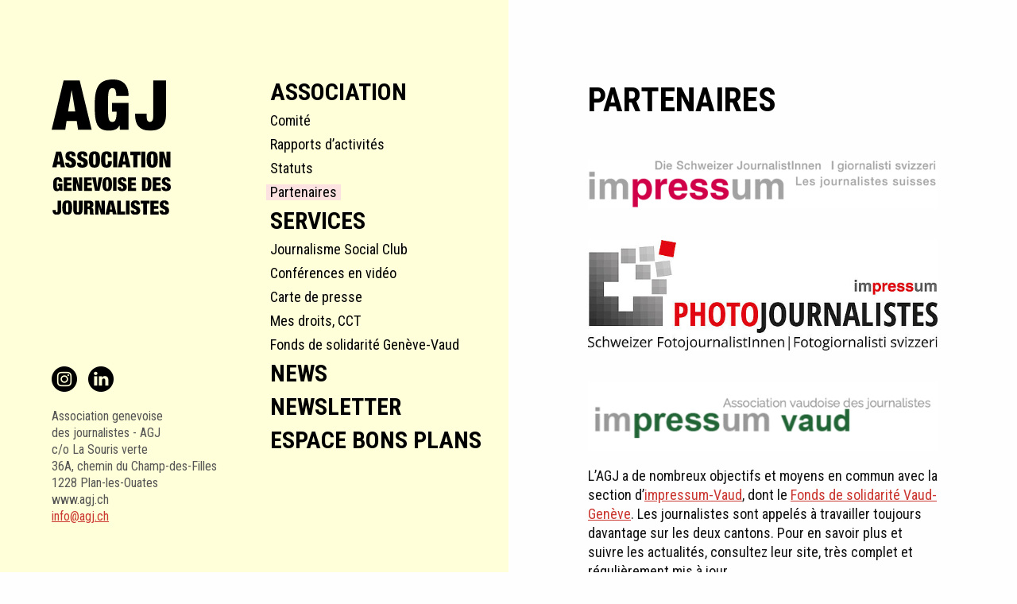

--- FILE ---
content_type: text/html; charset=UTF-8
request_url: https://agj.ch/association/partenaires/
body_size: 5944
content:
<!doctype html>
<html class="no-js" lang="en" dir="ltr">
  <head>
    <meta charset="utf-8">
    <meta http-equiv="x-ua-compatible" content="ie=edge">
    <meta name="viewport" content="width=device-width, initial-scale=1.0">
    <title>AGJ - Association Genevoise des Journalistes</title>
    <link rel="stylesheet" href="https://agj.ch/site/wp-content/themes/agj/css/foundation.css">
    <link rel="stylesheet" href="https://agj.ch/site/wp-content/themes/agj/style.css">
    <meta name='robots' content='max-image-preview:large' />
<script type="text/javascript">
/* <![CDATA[ */
window._wpemojiSettings = {"baseUrl":"https:\/\/s.w.org\/images\/core\/emoji\/15.0.3\/72x72\/","ext":".png","svgUrl":"https:\/\/s.w.org\/images\/core\/emoji\/15.0.3\/svg\/","svgExt":".svg","source":{"concatemoji":"https:\/\/agj.ch\/site\/wp-includes\/js\/wp-emoji-release.min.js?ver=6.6.4"}};
/*! This file is auto-generated */
!function(i,n){var o,s,e;function c(e){try{var t={supportTests:e,timestamp:(new Date).valueOf()};sessionStorage.setItem(o,JSON.stringify(t))}catch(e){}}function p(e,t,n){e.clearRect(0,0,e.canvas.width,e.canvas.height),e.fillText(t,0,0);var t=new Uint32Array(e.getImageData(0,0,e.canvas.width,e.canvas.height).data),r=(e.clearRect(0,0,e.canvas.width,e.canvas.height),e.fillText(n,0,0),new Uint32Array(e.getImageData(0,0,e.canvas.width,e.canvas.height).data));return t.every(function(e,t){return e===r[t]})}function u(e,t,n){switch(t){case"flag":return n(e,"\ud83c\udff3\ufe0f\u200d\u26a7\ufe0f","\ud83c\udff3\ufe0f\u200b\u26a7\ufe0f")?!1:!n(e,"\ud83c\uddfa\ud83c\uddf3","\ud83c\uddfa\u200b\ud83c\uddf3")&&!n(e,"\ud83c\udff4\udb40\udc67\udb40\udc62\udb40\udc65\udb40\udc6e\udb40\udc67\udb40\udc7f","\ud83c\udff4\u200b\udb40\udc67\u200b\udb40\udc62\u200b\udb40\udc65\u200b\udb40\udc6e\u200b\udb40\udc67\u200b\udb40\udc7f");case"emoji":return!n(e,"\ud83d\udc26\u200d\u2b1b","\ud83d\udc26\u200b\u2b1b")}return!1}function f(e,t,n){var r="undefined"!=typeof WorkerGlobalScope&&self instanceof WorkerGlobalScope?new OffscreenCanvas(300,150):i.createElement("canvas"),a=r.getContext("2d",{willReadFrequently:!0}),o=(a.textBaseline="top",a.font="600 32px Arial",{});return e.forEach(function(e){o[e]=t(a,e,n)}),o}function t(e){var t=i.createElement("script");t.src=e,t.defer=!0,i.head.appendChild(t)}"undefined"!=typeof Promise&&(o="wpEmojiSettingsSupports",s=["flag","emoji"],n.supports={everything:!0,everythingExceptFlag:!0},e=new Promise(function(e){i.addEventListener("DOMContentLoaded",e,{once:!0})}),new Promise(function(t){var n=function(){try{var e=JSON.parse(sessionStorage.getItem(o));if("object"==typeof e&&"number"==typeof e.timestamp&&(new Date).valueOf()<e.timestamp+604800&&"object"==typeof e.supportTests)return e.supportTests}catch(e){}return null}();if(!n){if("undefined"!=typeof Worker&&"undefined"!=typeof OffscreenCanvas&&"undefined"!=typeof URL&&URL.createObjectURL&&"undefined"!=typeof Blob)try{var e="postMessage("+f.toString()+"("+[JSON.stringify(s),u.toString(),p.toString()].join(",")+"));",r=new Blob([e],{type:"text/javascript"}),a=new Worker(URL.createObjectURL(r),{name:"wpTestEmojiSupports"});return void(a.onmessage=function(e){c(n=e.data),a.terminate(),t(n)})}catch(e){}c(n=f(s,u,p))}t(n)}).then(function(e){for(var t in e)n.supports[t]=e[t],n.supports.everything=n.supports.everything&&n.supports[t],"flag"!==t&&(n.supports.everythingExceptFlag=n.supports.everythingExceptFlag&&n.supports[t]);n.supports.everythingExceptFlag=n.supports.everythingExceptFlag&&!n.supports.flag,n.DOMReady=!1,n.readyCallback=function(){n.DOMReady=!0}}).then(function(){return e}).then(function(){var e;n.supports.everything||(n.readyCallback(),(e=n.source||{}).concatemoji?t(e.concatemoji):e.wpemoji&&e.twemoji&&(t(e.twemoji),t(e.wpemoji)))}))}((window,document),window._wpemojiSettings);
/* ]]> */
</script>
<style id='wp-emoji-styles-inline-css' type='text/css'>

	img.wp-smiley, img.emoji {
		display: inline !important;
		border: none !important;
		box-shadow: none !important;
		height: 1em !important;
		width: 1em !important;
		margin: 0 0.07em !important;
		vertical-align: -0.1em !important;
		background: none !important;
		padding: 0 !important;
	}
</style>
<link rel='stylesheet' id='wp-block-library-css' href='https://agj.ch/site/wp-includes/css/dist/block-library/style.min.css?ver=6.6.4' type='text/css' media='all' />
<style id='classic-theme-styles-inline-css' type='text/css'>
/*! This file is auto-generated */
.wp-block-button__link{color:#fff;background-color:#32373c;border-radius:9999px;box-shadow:none;text-decoration:none;padding:calc(.667em + 2px) calc(1.333em + 2px);font-size:1.125em}.wp-block-file__button{background:#32373c;color:#fff;text-decoration:none}
</style>
<style id='global-styles-inline-css' type='text/css'>
:root{--wp--preset--aspect-ratio--square: 1;--wp--preset--aspect-ratio--4-3: 4/3;--wp--preset--aspect-ratio--3-4: 3/4;--wp--preset--aspect-ratio--3-2: 3/2;--wp--preset--aspect-ratio--2-3: 2/3;--wp--preset--aspect-ratio--16-9: 16/9;--wp--preset--aspect-ratio--9-16: 9/16;--wp--preset--color--black: #000000;--wp--preset--color--cyan-bluish-gray: #abb8c3;--wp--preset--color--white: #ffffff;--wp--preset--color--pale-pink: #f78da7;--wp--preset--color--vivid-red: #cf2e2e;--wp--preset--color--luminous-vivid-orange: #ff6900;--wp--preset--color--luminous-vivid-amber: #fcb900;--wp--preset--color--light-green-cyan: #7bdcb5;--wp--preset--color--vivid-green-cyan: #00d084;--wp--preset--color--pale-cyan-blue: #8ed1fc;--wp--preset--color--vivid-cyan-blue: #0693e3;--wp--preset--color--vivid-purple: #9b51e0;--wp--preset--gradient--vivid-cyan-blue-to-vivid-purple: linear-gradient(135deg,rgba(6,147,227,1) 0%,rgb(155,81,224) 100%);--wp--preset--gradient--light-green-cyan-to-vivid-green-cyan: linear-gradient(135deg,rgb(122,220,180) 0%,rgb(0,208,130) 100%);--wp--preset--gradient--luminous-vivid-amber-to-luminous-vivid-orange: linear-gradient(135deg,rgba(252,185,0,1) 0%,rgba(255,105,0,1) 100%);--wp--preset--gradient--luminous-vivid-orange-to-vivid-red: linear-gradient(135deg,rgba(255,105,0,1) 0%,rgb(207,46,46) 100%);--wp--preset--gradient--very-light-gray-to-cyan-bluish-gray: linear-gradient(135deg,rgb(238,238,238) 0%,rgb(169,184,195) 100%);--wp--preset--gradient--cool-to-warm-spectrum: linear-gradient(135deg,rgb(74,234,220) 0%,rgb(151,120,209) 20%,rgb(207,42,186) 40%,rgb(238,44,130) 60%,rgb(251,105,98) 80%,rgb(254,248,76) 100%);--wp--preset--gradient--blush-light-purple: linear-gradient(135deg,rgb(255,206,236) 0%,rgb(152,150,240) 100%);--wp--preset--gradient--blush-bordeaux: linear-gradient(135deg,rgb(254,205,165) 0%,rgb(254,45,45) 50%,rgb(107,0,62) 100%);--wp--preset--gradient--luminous-dusk: linear-gradient(135deg,rgb(255,203,112) 0%,rgb(199,81,192) 50%,rgb(65,88,208) 100%);--wp--preset--gradient--pale-ocean: linear-gradient(135deg,rgb(255,245,203) 0%,rgb(182,227,212) 50%,rgb(51,167,181) 100%);--wp--preset--gradient--electric-grass: linear-gradient(135deg,rgb(202,248,128) 0%,rgb(113,206,126) 100%);--wp--preset--gradient--midnight: linear-gradient(135deg,rgb(2,3,129) 0%,rgb(40,116,252) 100%);--wp--preset--font-size--small: 13px;--wp--preset--font-size--medium: 20px;--wp--preset--font-size--large: 36px;--wp--preset--font-size--x-large: 42px;--wp--preset--spacing--20: 0.44rem;--wp--preset--spacing--30: 0.67rem;--wp--preset--spacing--40: 1rem;--wp--preset--spacing--50: 1.5rem;--wp--preset--spacing--60: 2.25rem;--wp--preset--spacing--70: 3.38rem;--wp--preset--spacing--80: 5.06rem;--wp--preset--shadow--natural: 6px 6px 9px rgba(0, 0, 0, 0.2);--wp--preset--shadow--deep: 12px 12px 50px rgba(0, 0, 0, 0.4);--wp--preset--shadow--sharp: 6px 6px 0px rgba(0, 0, 0, 0.2);--wp--preset--shadow--outlined: 6px 6px 0px -3px rgba(255, 255, 255, 1), 6px 6px rgba(0, 0, 0, 1);--wp--preset--shadow--crisp: 6px 6px 0px rgba(0, 0, 0, 1);}:where(.is-layout-flex){gap: 0.5em;}:where(.is-layout-grid){gap: 0.5em;}body .is-layout-flex{display: flex;}.is-layout-flex{flex-wrap: wrap;align-items: center;}.is-layout-flex > :is(*, div){margin: 0;}body .is-layout-grid{display: grid;}.is-layout-grid > :is(*, div){margin: 0;}:where(.wp-block-columns.is-layout-flex){gap: 2em;}:where(.wp-block-columns.is-layout-grid){gap: 2em;}:where(.wp-block-post-template.is-layout-flex){gap: 1.25em;}:where(.wp-block-post-template.is-layout-grid){gap: 1.25em;}.has-black-color{color: var(--wp--preset--color--black) !important;}.has-cyan-bluish-gray-color{color: var(--wp--preset--color--cyan-bluish-gray) !important;}.has-white-color{color: var(--wp--preset--color--white) !important;}.has-pale-pink-color{color: var(--wp--preset--color--pale-pink) !important;}.has-vivid-red-color{color: var(--wp--preset--color--vivid-red) !important;}.has-luminous-vivid-orange-color{color: var(--wp--preset--color--luminous-vivid-orange) !important;}.has-luminous-vivid-amber-color{color: var(--wp--preset--color--luminous-vivid-amber) !important;}.has-light-green-cyan-color{color: var(--wp--preset--color--light-green-cyan) !important;}.has-vivid-green-cyan-color{color: var(--wp--preset--color--vivid-green-cyan) !important;}.has-pale-cyan-blue-color{color: var(--wp--preset--color--pale-cyan-blue) !important;}.has-vivid-cyan-blue-color{color: var(--wp--preset--color--vivid-cyan-blue) !important;}.has-vivid-purple-color{color: var(--wp--preset--color--vivid-purple) !important;}.has-black-background-color{background-color: var(--wp--preset--color--black) !important;}.has-cyan-bluish-gray-background-color{background-color: var(--wp--preset--color--cyan-bluish-gray) !important;}.has-white-background-color{background-color: var(--wp--preset--color--white) !important;}.has-pale-pink-background-color{background-color: var(--wp--preset--color--pale-pink) !important;}.has-vivid-red-background-color{background-color: var(--wp--preset--color--vivid-red) !important;}.has-luminous-vivid-orange-background-color{background-color: var(--wp--preset--color--luminous-vivid-orange) !important;}.has-luminous-vivid-amber-background-color{background-color: var(--wp--preset--color--luminous-vivid-amber) !important;}.has-light-green-cyan-background-color{background-color: var(--wp--preset--color--light-green-cyan) !important;}.has-vivid-green-cyan-background-color{background-color: var(--wp--preset--color--vivid-green-cyan) !important;}.has-pale-cyan-blue-background-color{background-color: var(--wp--preset--color--pale-cyan-blue) !important;}.has-vivid-cyan-blue-background-color{background-color: var(--wp--preset--color--vivid-cyan-blue) !important;}.has-vivid-purple-background-color{background-color: var(--wp--preset--color--vivid-purple) !important;}.has-black-border-color{border-color: var(--wp--preset--color--black) !important;}.has-cyan-bluish-gray-border-color{border-color: var(--wp--preset--color--cyan-bluish-gray) !important;}.has-white-border-color{border-color: var(--wp--preset--color--white) !important;}.has-pale-pink-border-color{border-color: var(--wp--preset--color--pale-pink) !important;}.has-vivid-red-border-color{border-color: var(--wp--preset--color--vivid-red) !important;}.has-luminous-vivid-orange-border-color{border-color: var(--wp--preset--color--luminous-vivid-orange) !important;}.has-luminous-vivid-amber-border-color{border-color: var(--wp--preset--color--luminous-vivid-amber) !important;}.has-light-green-cyan-border-color{border-color: var(--wp--preset--color--light-green-cyan) !important;}.has-vivid-green-cyan-border-color{border-color: var(--wp--preset--color--vivid-green-cyan) !important;}.has-pale-cyan-blue-border-color{border-color: var(--wp--preset--color--pale-cyan-blue) !important;}.has-vivid-cyan-blue-border-color{border-color: var(--wp--preset--color--vivid-cyan-blue) !important;}.has-vivid-purple-border-color{border-color: var(--wp--preset--color--vivid-purple) !important;}.has-vivid-cyan-blue-to-vivid-purple-gradient-background{background: var(--wp--preset--gradient--vivid-cyan-blue-to-vivid-purple) !important;}.has-light-green-cyan-to-vivid-green-cyan-gradient-background{background: var(--wp--preset--gradient--light-green-cyan-to-vivid-green-cyan) !important;}.has-luminous-vivid-amber-to-luminous-vivid-orange-gradient-background{background: var(--wp--preset--gradient--luminous-vivid-amber-to-luminous-vivid-orange) !important;}.has-luminous-vivid-orange-to-vivid-red-gradient-background{background: var(--wp--preset--gradient--luminous-vivid-orange-to-vivid-red) !important;}.has-very-light-gray-to-cyan-bluish-gray-gradient-background{background: var(--wp--preset--gradient--very-light-gray-to-cyan-bluish-gray) !important;}.has-cool-to-warm-spectrum-gradient-background{background: var(--wp--preset--gradient--cool-to-warm-spectrum) !important;}.has-blush-light-purple-gradient-background{background: var(--wp--preset--gradient--blush-light-purple) !important;}.has-blush-bordeaux-gradient-background{background: var(--wp--preset--gradient--blush-bordeaux) !important;}.has-luminous-dusk-gradient-background{background: var(--wp--preset--gradient--luminous-dusk) !important;}.has-pale-ocean-gradient-background{background: var(--wp--preset--gradient--pale-ocean) !important;}.has-electric-grass-gradient-background{background: var(--wp--preset--gradient--electric-grass) !important;}.has-midnight-gradient-background{background: var(--wp--preset--gradient--midnight) !important;}.has-small-font-size{font-size: var(--wp--preset--font-size--small) !important;}.has-medium-font-size{font-size: var(--wp--preset--font-size--medium) !important;}.has-large-font-size{font-size: var(--wp--preset--font-size--large) !important;}.has-x-large-font-size{font-size: var(--wp--preset--font-size--x-large) !important;}
:where(.wp-block-post-template.is-layout-flex){gap: 1.25em;}:where(.wp-block-post-template.is-layout-grid){gap: 1.25em;}
:where(.wp-block-columns.is-layout-flex){gap: 2em;}:where(.wp-block-columns.is-layout-grid){gap: 2em;}
:root :where(.wp-block-pullquote){font-size: 1.5em;line-height: 1.6;}
</style>
<link rel="https://api.w.org/" href="https://agj.ch/wp-json/" /><link rel="alternate" title="JSON" type="application/json" href="https://agj.ch/wp-json/wp/v2/pages/16" /><link rel="EditURI" type="application/rsd+xml" title="RSD" href="https://agj.ch/site/xmlrpc.php?rsd" />
<meta name="generator" content="WordPress 6.6.4" />
<link rel="canonical" href="https://agj.ch/association/partenaires/" />
<link rel='shortlink' href='https://agj.ch/?p=16' />
<link rel="alternate" title="oEmbed (JSON)" type="application/json+oembed" href="https://agj.ch/wp-json/oembed/1.0/embed?url=https%3A%2F%2Fagj.ch%2Fassociation%2Fpartenaires%2F" />
<link rel="alternate" title="oEmbed (XML)" type="text/xml+oembed" href="https://agj.ch/wp-json/oembed/1.0/embed?url=https%3A%2F%2Fagj.ch%2Fassociation%2Fpartenaires%2F&#038;format=xml" />
<link rel="icon" href="https://agj.ch/site/wp-content/uploads/2024/08/cropped-LOGO_AGJ-32x32.png" sizes="32x32" />
<link rel="icon" href="https://agj.ch/site/wp-content/uploads/2024/08/cropped-LOGO_AGJ-192x192.png" sizes="192x192" />
<link rel="apple-touch-icon" href="https://agj.ch/site/wp-content/uploads/2024/08/cropped-LOGO_AGJ-180x180.png" />
<meta name="msapplication-TileImage" content="https://agj.ch/site/wp-content/uploads/2024/08/cropped-LOGO_AGJ-270x270.png" />
  </head>
  <body>

    <div class="grid-container full">

      <div class="grid-x grid-padding-x">

        <div class="large-6 cell" id="leftpanel">

          <div class="grid-x grid-padding-x">

  <div class="small-6 cell">

      <a href="https://agj.ch" class="mainlogo">
        <img src="https://agj.ch/site/wp-content/themes/agj/logo.svg" alt="logo AGJ, Association Genevoise des Journalistes" width="150" />
      </a>

      <div class="adresse show-for-large">

        <div class="social">

        <a href="https://www.instagram.com/impressum.geneve/?hl=fr" target="_blank">
          <img src="https://agj.ch/site/wp-content/themes/agj/instagram.png" alt="" width="32" height="32" />
        </a>

        <a href="https://www.linkedin.com/in/impressum-gen%C3%A8ve-166785329/" target="_blank">
          <img src="https://agj.ch/site/wp-content/themes/agj/linkedin.png" alt="" width="32" height="32" />
        </a>

        </div>

        Association genevoise<br />
        des journalistes - AGJ<br />
        c/o La Souris verte<br />
        36A, chemin du Champ-des-Filles<br />
        1228 Plan-les-Ouates<br />
        www.agj.ch<br />
        <a href="mailto:info@agj.ch">info@agj.ch</a>

      </div>

  </div>

  <div class="large-6 cell navigation show-for-large">

    <div class="menu-menu-principal-container"><ul id="menu-menu-principal" class="menu"><li id="menu-item-110" class="menu-item menu-item-type-post_type menu-item-object-page current-page-ancestor current-menu-ancestor current-menu-parent current-page-parent current_page_parent current_page_ancestor menu-item-has-children menu-item-110"><a href="https://agj.ch/association/">Association</a>
<ul class="sub-menu">
	<li id="menu-item-13" class="menu-item menu-item-type-post_type menu-item-object-page menu-item-13"><a href="https://agj.ch/association/comite/">Comité</a></li>
	<li id="menu-item-358" class="menu-item menu-item-type-post_type menu-item-object-page menu-item-358"><a href="https://agj.ch/association/rapports-dactivites/">Rapports d’activités</a></li>
	<li id="menu-item-78" class="menu-item menu-item-type-post_type menu-item-object-page menu-item-78"><a href="https://agj.ch/association/statuts/">Statuts</a></li>
	<li id="menu-item-77" class="menu-item menu-item-type-post_type menu-item-object-page current-menu-item page_item page-item-16 current_page_item menu-item-77"><a href="https://agj.ch/association/partenaires/" aria-current="page">Partenaires</a></li>
</ul>
</li>
<li id="menu-item-76" class="menu-item menu-item-type-post_type menu-item-object-page menu-item-has-children menu-item-76"><a href="https://agj.ch/services/">Services</a>
<ul class="sub-menu">
	<li id="menu-item-376" class="menu-item menu-item-type-post_type menu-item-object-page menu-item-376"><a href="https://agj.ch/services/journalisme-social-club/">Journalisme Social Club</a></li>
	<li id="menu-item-286" class="menu-item menu-item-type-post_type menu-item-object-page menu-item-286"><a href="https://agj.ch/conferences-en-video/">Conférences en vidéo</a></li>
	<li id="menu-item-75" class="menu-item menu-item-type-post_type menu-item-object-page menu-item-75"><a href="https://agj.ch/carte-de-presse/">Carte de presse</a></li>
	<li id="menu-item-74" class="menu-item menu-item-type-post_type menu-item-object-page menu-item-74"><a href="https://agj.ch/mes-droits-cct/">Mes droits, CCT</a></li>
	<li id="menu-item-79" class="menu-item menu-item-type-post_type menu-item-object-page menu-item-79"><a href="https://agj.ch/association/impressum-vaud/">Fonds de solidarité Genève-Vaud</a></li>
</ul>
</li>
<li id="menu-item-72" class="menu-item menu-item-type-post_type menu-item-object-page menu-item-72"><a href="https://agj.ch/news/">News</a></li>
<li id="menu-item-282" class="menu-item menu-item-type-post_type menu-item-object-page menu-item-282"><a href="https://agj.ch/newsletter/">Newsletter</a></li>
<li id="menu-item-315" class="menu-item menu-item-type-post_type menu-item-object-page menu-item-315"><a href="https://agj.ch/espace-bons-plans/">Espace bons plans</a></li>
</ul></div>
  </div>

  <div class="small-6 cell navigation hide-for-large">

    <a href="#" data-open="exampleModal1" class="boutonmobile">
      <img src="https://agj.ch/site/wp-content/themes/agj/menu.png" alt="menu icon" width="32" /> Menu
    </a>
    <div class="reveal navigation" id="exampleModal1" data-reveal>
      <div class="menu-menu-principal-container"><ul id="menu-menu-principal-1" class="menu"><li class="menu-item menu-item-type-post_type menu-item-object-page current-page-ancestor current-menu-ancestor current-menu-parent current-page-parent current_page_parent current_page_ancestor menu-item-has-children menu-item-110"><a href="https://agj.ch/association/">Association</a>
<ul class="sub-menu">
	<li class="menu-item menu-item-type-post_type menu-item-object-page menu-item-13"><a href="https://agj.ch/association/comite/">Comité</a></li>
	<li class="menu-item menu-item-type-post_type menu-item-object-page menu-item-358"><a href="https://agj.ch/association/rapports-dactivites/">Rapports d’activités</a></li>
	<li class="menu-item menu-item-type-post_type menu-item-object-page menu-item-78"><a href="https://agj.ch/association/statuts/">Statuts</a></li>
	<li class="menu-item menu-item-type-post_type menu-item-object-page current-menu-item page_item page-item-16 current_page_item menu-item-77"><a href="https://agj.ch/association/partenaires/" aria-current="page">Partenaires</a></li>
</ul>
</li>
<li class="menu-item menu-item-type-post_type menu-item-object-page menu-item-has-children menu-item-76"><a href="https://agj.ch/services/">Services</a>
<ul class="sub-menu">
	<li class="menu-item menu-item-type-post_type menu-item-object-page menu-item-376"><a href="https://agj.ch/services/journalisme-social-club/">Journalisme Social Club</a></li>
	<li class="menu-item menu-item-type-post_type menu-item-object-page menu-item-286"><a href="https://agj.ch/conferences-en-video/">Conférences en vidéo</a></li>
	<li class="menu-item menu-item-type-post_type menu-item-object-page menu-item-75"><a href="https://agj.ch/carte-de-presse/">Carte de presse</a></li>
	<li class="menu-item menu-item-type-post_type menu-item-object-page menu-item-74"><a href="https://agj.ch/mes-droits-cct/">Mes droits, CCT</a></li>
	<li class="menu-item menu-item-type-post_type menu-item-object-page menu-item-79"><a href="https://agj.ch/association/impressum-vaud/">Fonds de solidarité Genève-Vaud</a></li>
</ul>
</li>
<li class="menu-item menu-item-type-post_type menu-item-object-page menu-item-72"><a href="https://agj.ch/news/">News</a></li>
<li class="menu-item menu-item-type-post_type menu-item-object-page menu-item-282"><a href="https://agj.ch/newsletter/">Newsletter</a></li>
<li class="menu-item menu-item-type-post_type menu-item-object-page menu-item-315"><a href="https://agj.ch/espace-bons-plans/">Espace bons plans</a></li>
</ul></div>      <button class="close-button" data-close aria-label="Close modal" type="button">
        <span aria-hidden="true">&times;</span>
      </button>
    </div>

    <a href="#" data-open="exampleModal2" class="boutonmobile">
      <img src="https://agj.ch/site/wp-content/themes/agj/contact.png" alt="menu icon" width="32" /> Contact
    </a>
    <div class="reveal" id="exampleModal2" data-reveal>
      <div class="social">

        <a href="https://www.instagram.com/impressum.geneve/?hl=fr" target="_blank">
          <img src="https://agj.ch/site/wp-content/themes/agj/instagram.png" alt="" width="32" height="32" />
        </a>

        <a href="https://www.linkedin.com/in/impressum-gen%C3%A8ve-166785329/" target="_blank">
          <img src="https://agj.ch/site/wp-content/themes/agj/linkedin.png" alt="" width="32" height="32" />
        </a>

      </div>

      Association genevoise<br /> 
      des journalistes-AGJ<br />
      12, Rue du Jura<br />
      1201 Genève<br />
      www.agj.ch<br />
      info@agj.ch
      <button class="close-button" data-close aria-label="Close modal" type="button">
    <span aria-hidden="true">&times;</span>
  </button>
    </div>

  </div>

</div>

        </div>

        <div class="large-6 cell" id="rightpanel">


          <div class="grid-x grid-padding-x">

            <div class="medium-12 cell">

              <h1>Partenaires</h1>

              
<div class="wp-block-image"><figure class="aligncenter size-large is-resized"><a href="https://www.impressum.ch/fr/" target="_blank" rel="noopener noreferrer"><img loading="lazy" decoding="async" src="https://agj.ch/site/wp-content/uploads/2020/10/csm_logo_impressum_1f73828588.gif" alt="" class="wp-image-52" width="450" height="62"/></a></figure></div>



<div class="wp-block-image"><figure class="aligncenter size-large is-resized"><a href="https://www.photojournalists.ch/" target="_blank" rel="noopener noreferrer"><img loading="lazy" decoding="async" src="https://agj.ch/site/wp-content/uploads/2020/10/csm_PHOTOjournalistes_positif_7cc462a551.jpg" alt="" class="wp-image-53" width="450" height="142" srcset="https://agj.ch/site/wp-content/uploads/2020/10/csm_PHOTOjournalistes_positif_7cc462a551.jpg 600w, https://agj.ch/site/wp-content/uploads/2020/10/csm_PHOTOjournalistes_positif_7cc462a551-300x95.jpg 300w" sizes="(max-width: 450px) 100vw, 450px" /></a></figure></div>



<figure class="wp-block-image size-large"><a href="http://www.impressumvaud.ch"><img loading="lazy" decoding="async" width="1024" height="201" src="https://agj.ch/site/wp-content/uploads/2020/10/Capture-decran-2020-10-19-a-14.40.50-1024x201.png" alt="" class="wp-image-91" srcset="https://agj.ch/site/wp-content/uploads/2020/10/Capture-decran-2020-10-19-a-14.40.50-1024x201.png 1024w, https://agj.ch/site/wp-content/uploads/2020/10/Capture-decran-2020-10-19-a-14.40.50-300x59.png 300w, https://agj.ch/site/wp-content/uploads/2020/10/Capture-decran-2020-10-19-a-14.40.50-768x151.png 768w, https://agj.ch/site/wp-content/uploads/2020/10/Capture-decran-2020-10-19-a-14.40.50.png 1040w" sizes="(max-width: 1024px) 100vw, 1024px" /></a></figure>



<p>L’AGJ a de nombreux objectifs et moyens en commun avec la section d’<a rel="noreferrer noopener" href="http://www.impressumvaud.ch/" target="_blank">impressum-Vaud</a>, dont le <a rel="noreferrer noopener" href="http://www.impressumvaud.ch/fonds-de-solidarite-vaud-geneve-fr396.html" target="_blank">Fonds de solidarité Vaud-Genève</a>. Les journalistes sont appelés à travailler toujours davantage sur les deux cantons. Pour en savoir plus et suivre les actualités, consultez leur site, très complet et régulièrement mis à jour.</p>



<div class="wp-block-image"><figure class="aligncenter size-large is-resized"><a href="https://www.unine.ch/ajm" target="_blank" rel="noopener noreferrer"><img loading="lazy" decoding="async" src="https://agj.ch/site/wp-content/uploads/2020/10/banner_ajm.jpg" alt="" class="wp-image-54" width="505" height="144" srcset="https://agj.ch/site/wp-content/uploads/2020/10/banner_ajm.jpg 505w, https://agj.ch/site/wp-content/uploads/2020/10/banner_ajm-300x86.jpg 300w" sizes="(max-width: 505px) 100vw, 505px" /></a></figure></div>



<div class="wp-block-image"><figure class="aligncenter size-large"><img loading="lazy" decoding="async" width="200" height="137" src="https://agj.ch/site/wp-content/uploads/2020/10/CFJM.jpg" alt="" class="wp-image-55"/></figure></div>



<div class="wp-block-image"><figure class="aligncenter size-medium"><a href="https://www.edito.ch/fr/" target="_blank" rel="noopener noreferrer"><img loading="lazy" decoding="async" width="300" height="73" src="https://agj.ch/site/wp-content/uploads/2020/10/logo-edito-300x73.png" alt="" class="wp-image-56" srcset="https://agj.ch/site/wp-content/uploads/2020/10/logo-edito-300x73.png 300w, https://agj.ch/site/wp-content/uploads/2020/10/logo-edito-1024x250.png 1024w, https://agj.ch/site/wp-content/uploads/2020/10/logo-edito-768x187.png 768w, https://agj.ch/site/wp-content/uploads/2020/10/logo-edito.png 1291w" sizes="(max-width: 300px) 100vw, 300px" /></a></figure></div>



<p></p>


            </div>

          </div>

        </div>

      </div>

    </div>














    <script src="https://agj.ch/site/wp-content/themes/agj/js/vendor/jquery.js"></script>
    <script src="https://agj.ch/site/wp-content/themes/agj/js/vendor/what-input.js"></script>
    <script src="https://agj.ch/site/wp-content/themes/agj/js/vendor/foundation.js"></script>
    <script src="https://agj.ch/site/wp-content/themes/agj/js/app.js"></script>
      </body>
</html>


--- FILE ---
content_type: text/css
request_url: https://agj.ch/site/wp-content/themes/agj/style.css
body_size: 205
content:
/*
THEME NAME: Association Genevoise des Journalistes
THEME URI: http://www.agj.ch
DESCRIPTION: Le template du site internet de l'Association Genevoise des Journalistes
VERSION: 1.0
AUTHOR: <a href="http://www.mirkohumbert.ch/">Mirko Humbert</a> &amp; <a href="http://www.mirkohumbert.ch/">Mirko Humbert</a>
AUTHOR URI: http://www.mirkohumbert.ch
TAGS: html5, responsive
*/
@import url('https://fonts.googleapis.com/css2?family=Roboto+Condensed:ital,wght@0,400;0,700;1,400;1,700&display=swap');
@import 'css/foundation.min.css';
@import 'css/app.css';


--- FILE ---
content_type: text/css
request_url: https://agj.ch/site/wp-content/themes/agj/css/app.css
body_size: 772
content:
/*
Couleurs

Jaune: #ffffd9
Rose: #fce3e2
*/

#leftpanel {min-height:100vh;max-height:100vh;background:#ffffd9 !important;padding-top:100px;position:fixed;}

.mainlogo, .adresse {padding-left:50px;}
.adresse {position:absolute;bottom:60px;color:#555;font-family: 'Roboto Condensed', Helvetica, Arial, sans-serif;font-size:16px;line-height:21px;}
.social {margin-bottom:20px;}
.social img {margin-right:10px;}
.social a {text-decoration:none !important;}
.social a:hover {background:transparent !important;}
.adresse a {color:#cb3731;text-decoration:underline;}
.adresse a:hover {color:#000;text-decoration:none;background:#fce3e2;}

.navigation ul, .navigation ul li {padding-left:0;margin-left:0;list-style:none;display:inline-block;clear:both;float:left;}
.navigation ul li a {width:auto;font-family: 'Roboto Condensed', Helvetica, Arial, sans-serif;font-size:30px;padding:1px 5px;font-weight:700;text-transform:uppercase;color:#000;text-decoration:none;margin-bottom:10px;}
.navigation ul li.current-menu-item a {background:#fce3e2;}
.navigation ul li.current-menu-item ul li a {background:transparent;}
.navigation ul li a:hover {background:#fce3e2;}
.navigation ul li ul li a {font-size:18px;font-weight:400;text-transform: none;}

#rightpanel {padding:100px;position:absolute;right:0;height:auto;}
#rightpanel p {font-family: 'Roboto Condensed', Helvetica, Arial, sans-serif;font-size:18px;line-height:24px;font-weight:400;color:#111;}
#rightpanel a {color:#cb3731;text-decoration:underline;}
#rightpanel a:hover {color:#000;text-decoration:none;background:#fce3e2;}
#rightpanel img {margin:20px 0;}
#rightpanel .button {background:#fce3e2;font-family: 'Roboto Condensed', Helvetica, Arial, sans-serif;font-size:24px;line-height:28px;font-weight:700;color:#000;margin-bottom:70px;}
#rightpanel .button:hover {background:#000;color:#fce3e2;text-decoration:underline;}

h1, h1 a {font-family: 'Roboto Condensed', Helvetica, Arial, sans-serif;font-size:42px;line-height:51px;font-weight:700;text-transform:uppercase;color:#000;text-decoration:none;margin-bottom:30px;}
h2, h2 a {font-family: 'Roboto Condensed', Helvetica, Arial, sans-serif;font-size:24px;line-height:28px;font-weight:700;text-transform:uppercase;color:#000;text-decoration:none;margin-bottom:15px;}



/* Small only */
@media screen and (max-width: 39.9375em) {

  #leftpanel {position:relative;height:180px !important;min-height:initial;max-height:initial;padding-top:20px;}
  #rightpanel {position:relative;padding:40px;}
  .mainlogo {padding-left:30px;}
  .mainlogo img {width:100px;}
  .boutonmobile {position:relative;float:left;width:100%;margin-bottom:5px;border:1px solid #000;padding:5px 10px;border-radius:5px;margin-right:5px;font-size:21px;text-transform:uppercase;font-weight:700;font-family: 'Roboto Condensed', Helvetica, Arial, sans-serif;color:#000;}
  .boutonmobile:hover {border:1px solid #fce3e2;background:#fce3e2;color:#000;}
  .boutonmobile img {margin-right:5px;}

}

/* Medium only */
@media screen and (min-width: 40em) and (max-width: 63.9375em) {

  #leftpanel {position:relative;height:180px !important;min-height:initial;max-height:initial;padding-top:20px;}
  #rightpanel {position:relative;padding:70px;}
  .mainlogo {padding-left:30px;}
  .mainlogo img {width:100px;}
  .boutonmobile {border:1px solid #000;padding:10px 20px;border-radius:5px;margin-right:10px;font-size:21px;text-transform:uppercase;font-weight:700;font-family: 'Roboto Condensed', Helvetica, Arial, sans-serif;color:#000;}
  .boutonmobile:hover {border:1px solid #fce3e2;background:#fce3e2;color:#000;}
  .boutonmobile img {margin-right:5px;}

}


--- FILE ---
content_type: image/svg+xml
request_url: https://agj.ch/site/wp-content/themes/agj/logo.svg
body_size: 5774
content:
<svg xmlns="http://www.w3.org/2000/svg" viewBox="0 0 173.46 196.37"><g id="Calque_2" data-name="Calque 2"><g id="Calque_1-2" data-name="Calque 1"><path d="M17.42,1.4H40.83L58.25,72.86H38.43l-1.9-12.51H21.72l-1.9,12.51H0ZM29.22,16H29l-5.1,30.33H34.33Z"/><path d="M87.92,34h24V72.86H99.33l-.4-6.31h-.2c-2.5,6.11-9.1,7.71-15.41,7.71-18.91,0-20.62-13.51-20.62-37.13C62.7,13.21,67.31,0,89.33,0,102.54,0,112,6.71,112,24h-18a25.64,25.64,0,0,0-1-8.31,4.22,4.22,0,0,0-4.3-3.1c-6.11,0-6.71,5.2-6.71,24.52s.6,24.52,6.3,24.52c3.91,0,6.21-2.5,6.31-15H87.92Z"/><path d="M166.48,1.4V50.54c0,17.22-8,23.72-23.32,23.72-15.61,0-21.72-8.21-21.72-23.12v-1.5h16.82v3.5c0,6.81,2,8.51,4.8,8.51s4.8-1.7,4.8-8.51V1.4Z"/><path d="M6.44,104.79h7.47l5.55,22.79H13.14l-.6-4H7.81l-.6,4H.89Zm3.77,4.66h-.07l-1.62,9.67h3.32Z"/><path d="M29.36,111.36v-.54c0-1.34-.54-2.46-1.69-2.46a1.83,1.83,0,0,0-1.85,2c0,4.51,9.7,2.3,9.7,10.63,0,4.86-2.84,7-8.08,7-4.91,0-7.66-1.7-7.66-6.42v-.8h5.75v.54c0,2,.8,2.65,1.95,2.65a2,2,0,0,0,1.91-2.2c0-4.5-9.32-2.26-9.32-10.34,0-4.6,2.46-7.12,7.47-7.12,5.17,0,7.37,2.14,7.37,7Z"/><path d="M46.53,111.36v-.54c0-1.34-.54-2.46-1.69-2.46a1.83,1.83,0,0,0-1.85,2c0,4.51,9.7,2.3,9.7,10.63,0,4.86-2.84,7-8.07,7-4.92,0-7.66-1.7-7.66-6.42v-.8H42.7v.54c0,2,.8,2.65,1.95,2.65a2,2,0,0,0,1.91-2.2c0-4.5-9.32-2.26-9.32-10.34,0-4.6,2.46-7.12,7.47-7.12,5.17,0,7.38,2.14,7.38,7Z"/><path d="M62.3,104.34c6.07,0,8.14,3.32,8.14,11.84S68.37,128,62.3,128s-8.14-3.32-8.14-11.85S56.24,104.34,62.3,104.34Zm0,19.66c1.82,0,2-1.66,2-7.82s-.19-7.82-2-7.82-2,1.66-2,7.82S60.48,124,62.3,124Z"/><path d="M81.71,111.71c0-2.58-.48-3.35-1.63-3.35-1.82,0-2,1.66-2,7.82s.19,7.82,2,7.82c1.47,0,1.79-1.27,1.79-5.58h5.74v1.69c0,6.38-3.73,7.92-7.53,7.92-6.67,0-8.14-3.36-8.14-11.85,0-8.71,2-11.84,8.14-11.84,5.36,0,7.37,2.81,7.37,7.22V113H81.71Z"/><path d="M89.56,104.79H95.5v22.79H89.56Z"/><path d="M101.82,104.79h7.47l5.55,22.79h-6.32l-.61-4h-4.72l-.61,4H96.26Zm3.76,4.66h-.06l-1.63,9.67h3.32Z"/><path d="M118.86,109.83h-4.47v-5h14.88v5H124.8v17.75h-5.94Z"/><path d="M130.42,104.79h5.93v22.79h-5.93Z"/><path d="M146.41,104.34c6.06,0,8.14,3.32,8.14,11.84S152.47,128,146.41,128s-8.14-3.32-8.14-11.85S140.34,104.34,146.41,104.34Zm0,19.66c1.82,0,2-1.66,2-7.82s-.19-7.82-2-7.82-2,1.66-2,7.82S144.59,124,146.41,124Z"/><path d="M156.72,104.79h6.64l3.83,14h.06v-14h5.56v22.79h-6.52l-3.95-14.08h-.07v14.08h-5.55Z"/><path d="M9,151.14h6.51v10.52H12.09L12,160h-.05c-.68,1.66-2.47,2.09-4.18,2.09-5.12,0-5.58-3.66-5.58-10.06s1.25-10.06,7.21-10.06c3.58,0,6.13,1.82,6.13,6.51H10.63a6.89,6.89,0,0,0-.27-2.25,1.14,1.14,0,0,0-1.17-.84c-1.65,0-1.81,1.41-1.81,6.64s.16,6.64,1.7,6.64c1.06,0,1.68-.68,1.71-4.06H9Z"/><path d="M17.52,142.3H29v4.12H22.56v3.31h6v4h-6v3.85h6.67v4.12H17.52Z"/><path d="M31,142.3h5.64l3.25,11.93h0V142.3h4.72v19.36H39.16l-3.36-12h-.06v12H31Z"/><path d="M47,142.3H58.5v4.12H52.07v3.31h6v4h-6v3.85h6.67v4.12H47Z"/><path d="M59,142.3h5.37l2,14.59h.06l2-14.59h5.37l-4.18,19.36H63.13Z"/><path d="M80.92,141.92c5.16,0,6.92,2.82,6.92,10.06S86.08,162,80.92,162,74,159.22,74,152,75.77,141.92,80.92,141.92Zm0,16.7c1.55,0,1.71-1.41,1.71-6.64s-.16-6.64-1.71-6.64-1.7,1.41-1.7,6.64S79.38,158.62,80.92,158.62Z"/><path d="M89.41,142.3h5v19.36h-5Z"/><path d="M104.17,147.89v-.47c0-1.13-.46-2.08-1.44-2.08a1.55,1.55,0,0,0-1.57,1.7c0,3.83,8.24,2,8.24,9,0,4.13-2.41,6-6.86,6-4.18,0-6.51-1.44-6.51-5.45v-.68h4.88v.46c0,1.66.68,2.25,1.66,2.25a1.66,1.66,0,0,0,1.62-1.87c0-3.82-7.91-1.92-7.91-8.78,0-3.91,2.08-6.05,6.34-6.05s6.26,1.82,6.26,6Z"/><path d="M111.14,142.3h11.47v4.12h-6.43v3.31h6v4h-6v3.85h6.67v4.12H111.14Z"/><path d="M131.67,142.3H139c5.83,0,6.13,4.61,6.13,9.68s-.3,9.68-6.13,9.68h-7.32Zm5,15.73h1c2,0,2.2-.82,2.2-6.05s-.24-6-2.2-6h-1Z"/><path d="M147.18,142.3h11.47v4.12h-6.43v3.31h6v4h-6v3.85h6.67v4.12H147.18Z"/><path d="M168.22,147.89v-.47c0-1.13-.46-2.08-1.43-2.08a1.56,1.56,0,0,0-1.58,1.7c0,3.83,8.25,2,8.25,9,0,4.13-2.42,6-6.86,6-4.18,0-6.51-1.44-6.51-5.45v-.68H165v.46c0,1.66.68,2.25,1.65,2.25a1.67,1.67,0,0,0,1.63-1.87c0-3.82-7.92-1.92-7.92-8.78,0-3.91,2.09-6.05,6.35-6.05s6.26,1.82,6.26,6Z"/><path d="M14,175.93v13.79c0,4.83-2.24,6.65-6.54,6.65s-6.09-2.3-6.09-6.48v-.42H6.05v1c0,1.91.56,2.39,1.34,2.39s1.35-.48,1.35-2.39V175.93Z"/><path d="M22.58,175.54c5.34,0,7.16,2.92,7.16,10.42s-1.82,10.41-7.16,10.41-7.15-2.92-7.15-10.41S17.25,175.54,22.58,175.54Zm0,17.3c1.61,0,1.77-1.46,1.77-6.88s-.16-6.88-1.77-6.88-1.76,1.46-1.76,6.88S21,192.84,22.58,192.84Z"/><path d="M36.6,175.93v14.46c0,1.94.59,2.45,1.57,2.45s1.57-.51,1.57-2.45V175.93H45v13.14c0,5.62-2.41,7.3-6.79,7.3s-6.79-1.68-6.79-7.3V175.93Z"/><path d="M47.18,175.93h8.17c4,0,5.51,2.25,5.51,5.34,0,2.67-1,4.41-3.43,4.77v.06c2.53.22,3.29,1.82,3.29,4.49v1.71a8.28,8.28,0,0,0,.25,2.78,1.34,1.34,0,0,0,.59.62V196H56a10.48,10.48,0,0,1-.51-3.82v-1.35c0-2.27-.45-2.86-1.71-2.86H52.41v8H47.18Zm5.23,8.48h1c1.48,0,2.18-.95,2.18-2.38,0-1.63-.64-2.33-2.21-2.33h-1Z"/><path d="M63.27,175.93h5.84l3.37,12.36h.06V175.93h4.88v20H71.7L68.21,183.6h0V196H63.27Z"/><path d="M83.15,175.93h6.57l4.89,20H89.05l-.53-3.51H84.36L83.83,196H78.27Zm3.32,4.1h-.06L85,188.54H87.9Z"/><path d="M95.45,175.93h5.23v15.78h6.42V196H95.45Z"/><path d="M108.23,175.93h5.22v20h-5.22Z"/><path d="M123.53,181.72v-.48c0-1.18-.48-2.16-1.49-2.16a1.61,1.61,0,0,0-1.62,1.77c0,4,8.53,2,8.53,9.35,0,4.26-2.5,6.17-7.1,6.17-4.33,0-6.74-1.48-6.74-5.64V190h5v.48c0,1.71.7,2.33,1.72,2.33a1.73,1.73,0,0,0,1.68-1.94c0-4-8.2-2-8.2-9.1,0-4,2.16-6.26,6.57-6.26s6.49,1.88,6.49,6.18Z"/><path d="M133.42,180.37h-3.93v-4.44h13.08v4.44h-3.93V196h-5.22Z"/><path d="M143.72,175.93H155.6v4.27h-6.66v3.43h6.24v4.1h-6.24v4h6.91V196H143.72Z"/><path d="M165.54,181.72v-.48c0-1.18-.48-2.16-1.49-2.16a1.61,1.61,0,0,0-1.63,1.77c0,4,8.54,2,8.54,9.35,0,4.26-2.5,6.17-7.11,6.17-4.32,0-6.73-1.48-6.73-5.64V190h5v.48c0,1.71.7,2.33,1.71,2.33a1.73,1.73,0,0,0,1.69-1.94c0-4-8.2-2-8.2-9.1,0-4,2.16-6.26,6.57-6.26s6.48,1.88,6.48,6.18Z"/></g></g></svg>